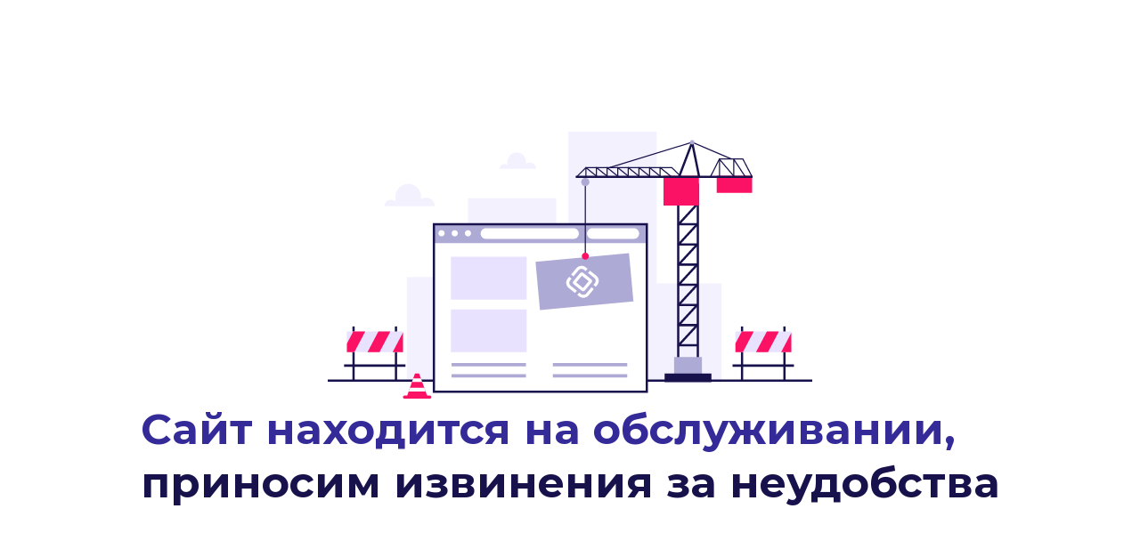

--- FILE ---
content_type: text/html
request_url: https://www.jmix.ru/cuba-platform/download/studio/11-2-0/zip/
body_size: 8497
content:
<!DOCTYPE html>
<html lang="ru">

<head>
  <meta data-n-head="ssr" charset="utf-8">
  <meta data-n-head="ssr" name="viewport" content="width=device-width, initial-scale=1">
  <meta data-n-head="ssr" data-hid="keywords" name="keywords" content="">
  <meta data-n-head="ssr" data-hid="og-type" property="og:type" content="article">
  <meta data-n-head="ssr" data-hid="og-url" property="og:url" content="https://www.jmix.ru/no-border/">
  <meta data-n-head="ssr" data-hid="twitter-card" property="twitter:card" content="summary_large_image">
  <meta data-n-head="ssr" data-hid="twitter-site" property="twitter:site" content="@Jmix">
  <meta data-n-head="ssr" data-hid="twitter-creator" property="twitter:creator" content="@Jmix">
  <meta data-n-head="ssr" data-hid="description" name="description" content="description">
  <meta data-n-head="ssr" data-hid="og-title" property="og:title"
    content="Платформа для быстрой разработки веб-приложений | Jmix">
  <meta data-n-head="ssr" data-hid="og-description" property="og:description" content="description">
  <meta data-n-head="ssr" data-hid="og-image" property="og:image" content="https://www.jmix.ru/images/img_og_ru.png">
  <title>Платформа для быстрой разработки веб-приложений | Jmix</title>
  <link data-n-head="ssr" rel="preconnect" href="https://fonts.gstatic.com&quot;">
  <link data-n-head="ssr" rel="stylesheet"
    href="https://fonts.googleapis.com/css2?family=Montserrat:wght@300;400;600;700&amp;display=swap">
  <link rel="apple-touch-icon" sizes="180x180" href="/apple-touch-icon.png">
  <link rel="icon" type="image/png" href="/light-favicon.ico" id="faviconTag">
  <link rel="mask-icon" type="image/svg+xml" href="/pinned-icon.svg" color="#000000">
  <meta name="msapplication-TileColor" content="#00a300">
  <meta name="theme-color" content="#ffffff">
  <style type="text/css">
    /*! normalize.css v8.0.1 | MIT License | github.com/necolas/normalize.css */
    .jmix-website {
      line-height: 1.15;
      -webkit-text-size-adjust: 100%;
      margin: 0
    }

    .jmix-website main {
      display: block
    }

    .jmix-website h1 {
      font-size: 2em;
      margin: .67em 0
    }

    .jmix-website hr {
      -webkit-box-sizing: content-box;
      box-sizing: content-box;
      height: 0;
      overflow: visible
    }

    .jmix-website pre {
      font-family: monospace, monospace;
      font-size: 1em
    }

    .jmix-website a {
      background-color: transparent
    }

    .jmix-website abbr[title] {
      border-bottom: none;
      -webkit-text-decoration: underline;
      text-decoration: underline;
      -webkit-text-decoration: underline dotted;
      text-decoration: underline dotted
    }

    .jmix-website b,
    .jmix-website strong {
      font-weight: bolder
    }

    .jmix-website code,
    .jmix-website kbd,
    .jmix-website samp {
      font-family: monospace, monospace;
      font-size: 1em
    }

    .jmix-website small {
      font-size: 80%
    }

    .jmix-website sub,
    .jmix-website sup {
      font-size: 75%;
      line-height: 0;
      position: relative;
      vertical-align: baseline
    }

    .jmix-website sub {
      bottom: -.25em
    }

    .jmix-website sup {
      top: -.5em
    }

    .jmix-website img {
      border-style: none
    }

    .jmix-website button,
    .jmix-website input,
    .jmix-website optgroup,
    .jmix-website select,
    .jmix-website textarea {
      font-family: inherit;
      font-size: 100%;
      line-height: 1.15;
      margin: 0
    }

    .jmix-website button,
    .jmix-website input {
      overflow: visible
    }

    .jmix-website button,
    .jmix-website select {
      text-transform: none
    }

    .jmix-website [type=button],
    .jmix-website [type=reset],
    .jmix-website [type=submit],
    .jmix-website button {
      -webkit-appearance: button
    }

    .jmix-website [type=button]::-moz-focus-inner,
    .jmix-website [type=reset]::-moz-focus-inner,
    .jmix-website [type=submit]::-moz-focus-inner,
    .jmix-website button::-moz-focus-inner {
      border-style: none;
      padding: 0
    }

    .jmix-website [type=button]:-moz-focusring,
    .jmix-website [type=reset]:-moz-focusring,
    .jmix-website [type=submit]:-moz-focusring,
    .jmix-website button:-moz-focusring {
      outline: 1px dotted ButtonText
    }

    .jmix-website fieldset {
      padding: .35em .75em .625em
    }

    .jmix-website legend {
      -webkit-box-sizing: border-box;
      box-sizing: border-box;
      color: inherit;
      display: table;
      max-width: 100%;
      padding: 0;
      white-space: normal
    }

    .jmix-website progress {
      vertical-align: baseline
    }

    .jmix-website textarea {
      overflow: auto
    }

    .jmix-website [type=checkbox],
    .jmix-website [type=radio] {
      -webkit-box-sizing: border-box;
      box-sizing: border-box;
      padding: 0
    }

    .jmix-website [type=number]::-webkit-inner-spin-button,
    .jmix-website [type=number]::-webkit-outer-spin-button {
      height: auto
    }

    .jmix-website [type=search] {
      -webkit-appearance: textfield;
      outline-offset: -2px
    }

    .jmix-website [type=search]::-webkit-search-decoration {
      -webkit-appearance: none
    }

    .jmix-website ::-webkit-file-upload-button {
      -webkit-appearance: button;
      font: inherit
    }

    .jmix-website details {
      display: block
    }

    .jmix-website summary {
      display: list-item
    }

    .jmix-website [hidden],
    .jmix-website template {
      display: none
    }
  </style>
  <style type="text/css">
    .jmix-website .text {
      color: #11151b;
      font-size: 16px;
      font-weight: 400;
      line-height: 1.7
    }

    .jmix-website .maintenance__container {
      display: flex;
      height: 100vh;
      justify-content: center;
      align-items: center;
      flex-direction: column;
      gap: 40px;
    }

    .jmix-website .maintenance__container .text-wrapper {
      color: #17124B;
      font-family: 'Montserrat', 'Arial', sans-serif;
      font-size: 48px;
      font-style: normal;
      font-weight: 700;
      line-height: 60px;
    }

    .jmix-website .maintenance__container .text-wrapper span {
      color: #342A98;
    }
  </style>
</head>

<body class="cuba jmix-website lang-ru">
  <div id="__nuxt">
    <div id="__layout">
      <main class="layout-main">
        <div class="maintenance">
          <div class="maintenance__container">
            <div class="picture-wrapper">
              <svg width="544" height="300" viewBox="0 0 544 300" fill="none" xmlns="http://www.w3.org/2000/svg">
                <g clip-path="url(#clip0_16175_97567)">
                  <path opacity="0.5"
                    d="M157.309 163.29H88.8701V282.343H157.309H176.023H256.482V74.7393H157.309V163.29Z"
                    fill="#E8E2FF" />
                  <path opacity="0.5" d="M369.294 170.504V0H270.12V282.343H365.383H369.294H442.094V170.504H369.294Z"
                    fill="#E8E2FF" />
                  <path d="M544 278.572H0V281.086H544V278.572Z" fill="#17124B" />
                  <path d="M358.251 103.883H119.191V292.258H358.251V103.883Z" fill="#AEAAD6" />
                  <path d="M358.251 125.223H119.191V292.258H358.251V125.223Z" fill="white" />
                  <path
                    d="M127.752 117.645C129.677 117.645 131.237 116.081 131.237 114.151C131.237 112.222 129.677 110.657 127.752 110.657C125.828 110.657 124.268 112.222 124.268 114.151C124.268 116.081 125.828 117.645 127.752 117.645Z"
                    fill="white" />
                  <path
                    d="M146.078 114.151C146.078 116.087 144.511 117.645 142.593 117.645C140.675 117.645 139.108 116.074 139.108 114.151C139.108 112.228 140.675 110.657 142.593 110.657C144.511 110.657 146.078 112.228 146.078 114.151Z"
                    fill="white" />
                  <path
                    d="M160.907 114.151C160.907 116.087 159.34 117.645 157.422 117.645C155.504 117.645 153.938 116.074 153.938 114.151C153.938 112.228 155.504 110.657 157.422 110.657C159.34 110.657 160.907 112.228 160.907 114.151Z"
                    fill="white" />
                  <path
                    d="M276.011 120.435H177.615C174.331 120.435 171.661 117.758 171.661 114.465C171.661 111.173 174.331 108.496 177.615 108.496H276.011C279.295 108.496 281.965 111.173 281.965 114.465C281.965 117.758 279.295 120.435 276.011 120.435Z"
                    fill="white" />
                  <path
                    d="M343.686 120.435H297.107C293.823 120.435 291.153 117.758 291.153 114.465C291.153 111.173 293.823 108.496 297.107 108.496H343.686C346.97 108.496 349.64 111.173 349.64 114.465C349.64 117.758 346.97 120.435 343.686 120.435Z"
                    fill="white" />
                  <path d="M223.316 199.648H138.269V247.769H223.316V199.648Z" fill="#E8E2FF" />
                  <path d="M223.316 140.581H138.269V188.702H223.316V140.581Z" fill="#E8E2FF" />
                  <path d="M222.577 259.935H139.009V263.705H222.577V259.935Z" fill="#AEAAD6" />
                  <path d="M222.577 272.502H139.009V276.272H222.577V272.502Z" fill="#AEAAD6" />
                  <path d="M336.29 259.935H252.722V263.705H336.29V259.935Z" fill="#AEAAD6" />
                  <path d="M336.29 272.502H252.722V276.272H336.29V272.502Z" fill="#AEAAD6" />
                  <path
                    d="M359.504 293.528H117.938V102.627H359.504V293.528ZM120.444 291.014H356.997V105.14H120.444V291.014Z"
                    fill="#17124B" />
                  <path
                    d="M416.786 265.175H392.256V58.2255H416.786V265.175ZM394.763 262.662H414.279V60.739H394.763V262.662Z"
                    fill="#17124B" />
                  <path d="M420.133 253.198H388.896V275.644H420.133V253.198Z" fill="#AEAAD6" />
                  <path
                    d="M415.659 241.297H393.936C393.435 241.297 392.984 240.995 392.783 240.543C392.582 240.09 392.67 239.55 393.009 239.186L413.904 216.564L415.746 218.273L396.807 238.783H415.659V241.297Z"
                    fill="#17124B" />
                  <path
                    d="M415.659 218.625H393.936C393.435 218.625 392.984 218.323 392.783 217.871C392.582 217.419 392.67 216.878 393.009 216.514L413.904 193.892L415.746 195.601L396.807 216.112H415.659V218.625Z"
                    fill="#17124B" />
                  <path
                    d="M415.659 195.966H393.936C393.435 195.966 392.984 195.664 392.783 195.212C392.582 194.759 392.67 194.219 393.009 193.854L413.904 171.233L415.746 172.942L396.807 193.452H415.659V195.966Z"
                    fill="#17124B" />
                  <path
                    d="M415.659 173.306H393.936C393.435 173.306 392.984 173.005 392.783 172.552C392.582 172.1 392.67 171.56 393.009 171.195L413.904 148.573L415.746 150.283L396.807 170.793H415.659V173.306Z"
                    fill="#17124B" />
                  <path
                    d="M415.659 150.635H393.936C393.435 150.635 392.984 150.333 392.783 149.881C392.582 149.428 392.67 148.888 393.009 148.523L413.904 125.902L415.746 127.611L396.807 148.121H415.659V150.635Z"
                    fill="#17124B" />
                  <path
                    d="M415.659 127.975H393.936C393.435 127.975 392.984 127.674 392.783 127.221C392.582 126.769 392.67 126.228 393.009 125.864L413.904 103.242L415.746 104.952L396.807 125.462H415.659V127.975Z"
                    fill="#17124B" />
                  <path
                    d="M415.659 105.303H393.936C393.435 105.303 392.984 105.002 392.783 104.549C392.582 104.097 392.67 103.557 393.009 103.192L413.904 80.5706L415.746 82.2797L396.807 102.79H415.659V105.303Z"
                    fill="#17124B" />
                  <path
                    d="M415.659 82.6442H393.936C393.435 82.6442 392.984 82.3426 392.783 81.8901C392.582 81.4377 392.67 80.8973 393.009 80.5328L413.904 57.9113L415.746 59.6204L396.807 80.1307H415.659V82.6442Z"
                    fill="#17124B" />
                  <path d="M416.749 49.491H376.989V83.0966H416.749V49.491Z" fill="#FC1264" />
                  <path d="M476.489 49.491H436.729V68.7947H476.489V49.491Z" fill="#FC1264" />
                  <path
                    d="M475.824 51.9416H279.458C278.768 51.9416 278.204 51.3761 278.204 50.6849C278.204 49.9936 278.768 49.4281 279.458 49.4281H475.837C476.526 49.4281 477.09 49.9936 477.09 50.6849C477.09 51.3761 476.526 51.9416 475.837 51.9416H475.824Z"
                    fill="#17124B" />
                  <path d="M289.836 56.554H288.583V138.243H289.836V56.554Z" fill="#17124B" />
                  <path d="M430.787 271.635H378.242V281.513H430.787V271.635Z" fill="#17124B" />
                  <path
                    d="M397.007 51.6149C396.844 51.6149 396.681 51.5521 396.568 51.4264L386.101 40.9325H290.099L280.26 50.7981C280.009 51.0494 279.62 51.0494 279.37 50.7981C279.119 50.5467 279.119 50.1571 279.37 49.9058L289.585 39.6632H386.615L397.458 50.5341C397.708 50.7855 397.708 51.1751 397.458 51.4264C397.332 51.5521 397.169 51.6149 397.019 51.6149H397.007Z"
                    fill="#17124B" />
                  <path
                    d="M476.664 51.6149C476.438 51.6149 476.225 51.4893 476.113 51.2756L465.634 31.2052H440.226L430.374 50.6347C430.211 50.9489 429.835 51.062 429.534 50.9112C429.221 50.7603 429.108 50.3708 429.258 50.0691L439.462 29.9485H466.398L477.228 50.6975C477.391 50.9991 477.266 51.3887 476.965 51.5395C476.877 51.5898 476.777 51.6149 476.677 51.6149H476.664Z"
                    fill="#17124B" />
                  <path
                    d="M293.797 56.5539C293.797 59.1052 291.741 61.1662 289.197 61.1662C286.652 61.1662 284.597 59.1052 284.597 56.5539C284.597 54.0027 286.652 51.9417 289.197 51.9417C291.741 51.9417 293.797 54.0027 293.797 56.5539Z"
                    fill="#AEAAD6" />
                  <path d="M338.24 136.61L233.282 146.31L238.293 200.533L343.251 190.833L338.24 136.61Z"
                    fill="#AEAAD6" />
                  <path
                    d="M279.111 153.503L273.282 160.508L275.871 162.624L281.699 155.619C283.125 153.905 285.651 153.618 287.45 154.94L289.607 156.644L291.73 154.094L289.569 152.354C286.377 149.88 281.709 150.381 279.111 153.503Z"
                    fill="white" />
                  <path
                    d="M289.304 177.759L295.671 170.106L296.241 169.421C297.097 168.393 296.941 166.838 295.9 165.999L295.205 165.44L287.528 159.26L286.833 158.701C285.792 157.863 284.211 158.02 283.356 159.048L282.786 159.734L276.376 167.32L275.806 168.006C274.951 169.033 275.106 170.589 276.148 171.427L276.842 171.986L284.519 178.167L285.214 178.726C286.256 179.564 287.836 179.406 288.692 178.378L289.304 177.759ZM279 169.432L285.37 161.814L293.048 167.995L286.68 175.647L279 169.432Z"
                    fill="white" />
                  <path
                    d="M290.28 181.851C288.854 183.564 286.329 183.851 284.529 182.53L282.369 180.791L280.215 183.38L282.375 185.119C285.602 187.589 290.271 187.088 292.865 183.932L298.725 176.889L296.14 174.808L290.28 181.851Z"
                    fill="white" />
                  <path d="M298.294 172.219L299.181 172.933L298.294 172.219Z" fill="white" />
                  <path d="M271.129 163.097L272.405 164.157L271.129 163.097Z" fill="white" />
                  <path
                    d="M272.649 172.999C270.913 171.601 270.63 169.116 271.978 167.341L273.752 165.209L271.129 163.097L269.355 165.229C266.834 168.413 267.328 173.007 270.527 175.55L277.626 181.264L279.748 178.713L272.649 172.999Z"
                    fill="white" />
                  <path
                    d="M301.519 161.877L294.42 156.163L292.298 158.714L299.396 164.428C301.132 165.826 301.416 168.311 300.068 170.086L298.329 172.215L300.914 174.295L302.688 172.163C305.176 169.017 304.686 164.459 301.519 161.877Z"
                    fill="white" />
                  <path
                    d="M316.372 40.9199C316.109 40.9199 315.858 40.744 315.77 40.4801C315.67 40.1533 315.858 39.8014 316.184 39.7009L408.977 11.3359C409.115 11.2982 409.265 11.2982 409.403 11.361L453.387 29.9736C453.7 30.1118 453.851 30.4763 453.726 30.7905C453.588 31.1047 453.224 31.2555 452.911 31.1298L409.14 12.6052L316.56 40.9074C316.56 40.9074 316.434 40.9325 316.372 40.9325V40.9199Z"
                    fill="#17124B" />
                  <path
                    d="M394.575 51.7029C394.425 51.7029 394.274 51.6778 394.124 51.6149C393.472 51.3636 393.146 50.6472 393.397 49.9937L408.012 11.4491C408.213 10.9212 408.727 10.5945 409.291 10.6447C409.842 10.695 410.306 11.0972 410.419 11.6501L417.977 49.2522C418.115 49.9309 417.676 50.597 417 50.7352C416.323 50.8735 415.658 50.4336 415.521 49.7549L408.827 16.4258L395.754 50.9112C395.566 51.4139 395.089 51.7155 394.588 51.7155L394.575 51.7029Z"
                    fill="#17124B" />
                  <path
                    d="M411.709 11.8889C411.709 13.2839 410.581 14.4275 409.177 14.4275C407.774 14.4275 406.646 13.2964 406.646 11.8889C406.646 10.4813 407.774 9.35022 409.177 9.35022C410.581 9.35022 411.709 10.4813 411.709 11.8889Z"
                    fill="#AEAAD6" />
                  <path
                    d="M303.161 51.728C303.023 51.728 302.885 51.6777 302.772 51.5897L290.463 41.6111V50.9362C290.463 51.2881 290.188 51.5646 289.837 51.5646C289.486 51.5646 289.21 51.2881 289.21 50.9362V40.2915C289.21 40.0527 289.348 39.8265 289.561 39.726C289.774 39.6254 290.037 39.6506 290.225 39.8014L303.55 50.6095C303.813 50.8231 303.863 51.2253 303.637 51.4892C303.512 51.64 303.336 51.728 303.148 51.728H303.161Z"
                    fill="#17124B" />
                  <path
                    d="M315.068 51.728C314.93 51.728 314.792 51.6777 314.68 51.5897L302.371 41.6111V50.9362C302.371 51.2881 302.095 51.5646 301.744 51.5646C301.393 51.5646 301.117 51.2881 301.117 50.9362V40.2915C301.117 40.0527 301.255 39.8265 301.468 39.726C301.681 39.6254 301.944 39.6506 302.132 39.8014L315.457 50.6095C315.72 50.8231 315.77 51.2253 315.544 51.4892C315.419 51.64 315.244 51.728 315.056 51.728H315.068Z"
                    fill="#17124B" />
                  <path
                    d="M326.976 51.728C326.838 51.728 326.701 51.6777 326.588 51.5897L314.279 41.6111V50.9362C314.279 51.2881 314.003 51.5646 313.652 51.5646C313.301 51.5646 313.025 51.2881 313.025 50.9362V40.2915C313.025 40.0527 313.163 39.8265 313.376 39.726C313.589 39.6254 313.853 39.6506 314.041 39.8014L327.365 50.6095C327.628 50.8231 327.678 51.2253 327.453 51.4892C327.327 51.64 327.152 51.728 326.964 51.728H326.976Z"
                    fill="#17124B" />
                  <path
                    d="M338.872 51.728C338.734 51.728 338.596 51.6777 338.483 51.5897L326.174 41.6111V50.9362C326.174 51.2881 325.899 51.5646 325.548 51.5646C325.197 51.5646 324.921 51.2881 324.921 50.9362V40.2915C324.921 40.0527 325.059 39.8265 325.272 39.726C325.485 39.6254 325.748 39.6506 325.936 39.8014L339.26 50.6095C339.524 50.8231 339.574 51.2253 339.348 51.4892C339.223 51.64 339.047 51.728 338.859 51.728H338.872Z"
                    fill="#17124B" />
                  <path
                    d="M350.779 51.728C350.641 51.728 350.503 51.6777 350.391 51.5897L338.082 41.6111V50.9362C338.082 51.2881 337.806 51.5646 337.455 51.5646C337.104 51.5646 336.828 51.2881 336.828 50.9362V40.2915C336.828 40.0527 336.966 39.8265 337.179 39.726C337.392 39.6254 337.655 39.6506 337.843 39.8014L351.168 50.6095C351.431 50.8231 351.481 51.2253 351.255 51.4892C351.13 51.64 350.955 51.728 350.767 51.728H350.779Z"
                    fill="#17124B" />
                  <path
                    d="M362.675 51.728C362.537 51.728 362.399 51.6777 362.286 51.5897L349.977 41.6111V50.9362C349.977 51.2881 349.701 51.5646 349.35 51.5646C348.999 51.5646 348.724 51.2881 348.724 50.9362V40.2915C348.724 40.0527 348.862 39.8265 349.075 39.726C349.288 39.6254 349.551 39.6506 349.739 39.8014L363.063 50.6095C363.326 50.8231 363.377 51.2253 363.151 51.4892C363.026 51.64 362.85 51.728 362.662 51.728H362.675Z"
                    fill="#17124B" />
                  <path
                    d="M374.583 51.728C374.445 51.728 374.307 51.6777 374.194 51.5897L361.885 41.6111V50.9362C361.885 51.2881 361.61 51.5646 361.259 51.5646C360.908 51.5646 360.632 51.2881 360.632 50.9362V40.2915C360.632 40.0527 360.77 39.8265 360.983 39.726C361.196 39.6254 361.459 39.6506 361.647 39.8014L374.971 50.6095C375.235 50.8231 375.285 51.2253 375.059 51.4892C374.934 51.64 374.758 51.728 374.57 51.728H374.583Z"
                    fill="#17124B" />
                  <path
                    d="M386.477 51.728C386.339 51.728 386.202 51.6777 386.089 51.5897L373.78 41.6111V50.9362C373.78 51.2881 373.504 51.5646 373.153 51.5646C372.802 51.5646 372.526 51.2881 372.526 50.9362V40.2915C372.526 40.0527 372.664 39.8265 372.877 39.726C373.09 39.6254 373.354 39.6506 373.542 39.8014L386.866 50.6095C387.129 50.8231 387.179 51.2253 386.954 51.4892C386.828 51.64 386.653 51.728 386.465 51.728H386.477Z"
                    fill="#17124B" />
                  <path
                    d="M456.847 51.728C456.671 51.728 456.496 51.6526 456.37 51.5018L440.389 32.5876V50.9362C440.389 51.2881 440.113 51.5646 439.762 51.5646C439.411 51.5646 439.135 51.2881 439.135 50.9362V30.8784C439.135 30.6145 439.298 30.3757 439.549 30.2878C439.8 30.1998 440.075 30.2752 440.238 30.4763L457.323 50.6975C457.549 50.9614 457.511 51.3635 457.248 51.5772C457.135 51.6777 456.984 51.728 456.847 51.728Z"
                    fill="#17124B" />
                  <path
                    d="M469.143 51.7279C468.943 51.7279 468.742 51.6274 468.617 51.4514L456.433 32.9772V50.9487C456.433 51.3006 456.157 51.5771 455.806 51.5771C455.455 51.5771 455.18 51.3006 455.18 50.9487V30.8909C455.18 30.6145 455.355 30.3631 455.631 30.2877C455.894 30.2123 456.182 30.3128 456.333 30.539L469.657 50.7602C469.845 51.0493 469.77 51.4389 469.482 51.6274C469.369 51.7028 469.256 51.7279 469.131 51.7279H469.143Z"
                    fill="#17124B" />
                  <path
                    d="M293.146 139.914C293.146 142.101 291.378 143.873 289.197 143.873C287.016 143.873 285.249 142.101 285.249 139.914C285.249 137.728 287.016 135.956 289.197 135.956C291.378 135.956 293.146 137.728 293.146 139.914Z"
                    fill="#FC1264" />
                  <path d="M77.8643 218.876H75.3574V279.201H77.8643V218.876Z" fill="#17124B" />
                  <path d="M30.2335 218.876H27.7266V279.201H30.2335V218.876Z" fill="#17124B" />
                  <path d="M84.4075 224.532H21.459V247.782H84.4075V224.532Z" fill="#E8E2FF" />
                  <path d="M84.3946 247.782V225.789L72.8252 247.782H84.3946Z" fill="#FC1264" />
                  <path d="M44.623 247.782H58.0852L70.3189 224.532H56.8568L44.623 247.782Z" fill="#FC1264" />
                  <path d="M28.6538 224.532L21.459 238.218V247.782H29.8822L42.1159 224.532H28.6538Z" fill="#FC1264" />
                  <path d="M87.2653 261.619H18.3252V264.132H87.2653V261.619Z" fill="#17124B" />
                  <path d="M514.055 218.876H511.548V279.201H514.055V218.876Z" fill="#17124B" />
                  <path d="M466.423 218.876H463.917V279.201H466.423V218.876Z" fill="#17124B" />
                  <path d="M520.598 224.532H457.649V247.782H520.598V224.532Z" fill="#E8E2FF" />
                  <path d="M520.598 247.782V225.789L509.028 247.782H520.598Z" fill="#FC1264" />
                  <path d="M480.826 247.782H494.288L506.522 224.532H493.059L480.826 247.782Z" fill="#FC1264" />
                  <path d="M464.857 224.532L457.649 238.218V247.782H466.085L478.319 224.532H464.857Z" fill="#FC1264" />
                  <path d="M523.456 261.619H454.516V264.132H523.456V261.619Z" fill="#17124B" />
                  <path
                    d="M114.691 296.582H86.1373C85.1972 296.582 84.4326 297.348 84.4326 298.291C84.4326 299.233 85.1972 300 86.1373 300H114.691C115.631 300 116.396 299.233 116.396 298.291C116.396 297.348 115.631 296.582 114.691 296.582Z"
                    fill="#FC1264" />
                  <path
                    d="M102.733 272.251C102.596 271.886 102.245 271.635 101.856 271.635H98.5845C98.1834 271.635 97.8324 271.886 97.707 272.263L88.4941 298.693H112.335L102.733 272.251Z"
                    fill="#FC1264" />
                  <path d="M96.0019 277.152L94.5479 281.325H106.03L104.513 277.152H96.0019Z" fill="#FAFAFF" />
                  <path d="M92.2919 287.784L90.8379 291.957H109.89L108.374 287.784H92.2919Z" fill="#FAFAFF" />
                  <path opacity="0.5"
                    d="M110.417 74.0731C108.324 74.0731 106.394 74.7392 104.802 75.8577V73.0928C104.802 65.1124 98.3465 58.6401 90.3871 58.6401C82.4276 58.6401 75.9723 65.1124 75.9723 73.0928V78.5597C74.6688 77.3155 72.9139 76.5489 70.9711 76.5489C66.9475 76.5489 63.6885 79.8165 63.6885 83.8506H120.169C120.169 78.4466 115.807 74.0731 110.417 74.0731Z"
                    fill="#E8E2FF" />
                  <path opacity="0.5"
                    d="M226.813 34.6864C225.296 34.6864 223.88 35.1766 222.726 35.9935V33.9701C222.726 28.1639 218.026 23.451 212.235 23.451C206.444 23.451 201.744 28.1639 201.744 33.9701V37.9414C200.791 37.0366 199.512 36.4836 198.096 36.4836C195.163 36.4836 192.794 38.8589 192.794 41.7997H233.907C233.907 37.866 230.736 34.6864 226.813 34.6864Z"
                    fill="#E8E2FF" />
                </g>
                <defs>
                  <clipPath id="clip0_16175_97567">
                    <rect width="544" height="300" fill="white" />
                  </clipPath>
                </defs>
              </svg>
            </div>
            <div class="text-wrapper">
              <span>Сайт находится на обслуживании,</span><br>
              приносим извинения за неудобства
            </div>
          </div>
        </div>
      </main>
    </div>
  </div>
</body>

</html>
